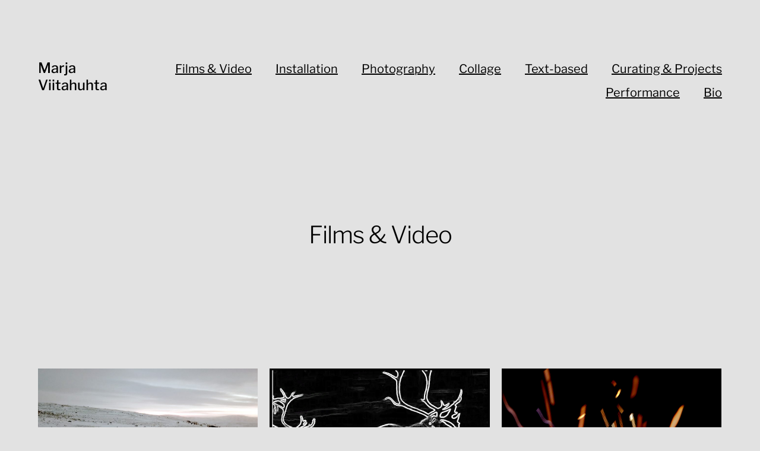

--- FILE ---
content_type: text/html; charset=UTF-8
request_url: https://marjaviitahuhta.com/category/works/films/
body_size: 7342
content:
<!DOCTYPE html><html class="no-js" lang="fi" prefix="og: http://ogp.me/ns# fb: http://ogp.me/ns/fb#"><head><meta http-equiv="content-type" content="text/html" charset="UTF-8" /><meta name="viewport" content="width=device-width, initial-scale=1.0, maximum-scale=1.0, user-scalable=no" ><link rel="profile" href="http://gmpg.org/xfn/11"><title>Films &amp; Video &#8211; Marja Viitahuhta</title><meta name='robots' content='max-image-preview:large' /><link rel="alternate" type="application/rss+xml" title="Marja Viitahuhta &raquo; syöte" href="https://marjaviitahuhta.com/feed/" /><link rel="alternate" type="application/rss+xml" title="Marja Viitahuhta &raquo; kommenttien syöte" href="https://marjaviitahuhta.com/comments/feed/" /><link rel="alternate" type="application/rss+xml" title="Marja Viitahuhta &raquo; Films &amp; Video kategorian RSS-syöte" href="https://marjaviitahuhta.com/category/films/feed/" /><style id='wp-img-auto-sizes-contain-inline-css' type='text/css'>img:is([sizes=auto i],[sizes^="auto," i]){contain-intrinsic-size:3000px 1500px}
/*# sourceURL=wp-img-auto-sizes-contain-inline-css */</style><link rel='stylesheet' id='wp-block-library-css' href='https://marjaviitahuhta.com/wordpress/wp-includes/css/dist/block-library/style.min.css?ver=6.9' type='text/css' media='all' /><style id='global-styles-inline-css' type='text/css'>:root{--wp--preset--aspect-ratio--square: 1;--wp--preset--aspect-ratio--4-3: 4/3;--wp--preset--aspect-ratio--3-4: 3/4;--wp--preset--aspect-ratio--3-2: 3/2;--wp--preset--aspect-ratio--2-3: 2/3;--wp--preset--aspect-ratio--16-9: 16/9;--wp--preset--aspect-ratio--9-16: 9/16;--wp--preset--color--black: #000;--wp--preset--color--cyan-bluish-gray: #abb8c3;--wp--preset--color--white: #fff;--wp--preset--color--pale-pink: #f78da7;--wp--preset--color--vivid-red: #cf2e2e;--wp--preset--color--luminous-vivid-orange: #ff6900;--wp--preset--color--luminous-vivid-amber: #fcb900;--wp--preset--color--light-green-cyan: #7bdcb5;--wp--preset--color--vivid-green-cyan: #00d084;--wp--preset--color--pale-cyan-blue: #8ed1fc;--wp--preset--color--vivid-cyan-blue: #0693e3;--wp--preset--color--vivid-purple: #9b51e0;--wp--preset--color--dark-gray: #333;--wp--preset--color--medium-gray: #555;--wp--preset--color--light-gray: #777;--wp--preset--gradient--vivid-cyan-blue-to-vivid-purple: linear-gradient(135deg,rgb(6,147,227) 0%,rgb(155,81,224) 100%);--wp--preset--gradient--light-green-cyan-to-vivid-green-cyan: linear-gradient(135deg,rgb(122,220,180) 0%,rgb(0,208,130) 100%);--wp--preset--gradient--luminous-vivid-amber-to-luminous-vivid-orange: linear-gradient(135deg,rgb(252,185,0) 0%,rgb(255,105,0) 100%);--wp--preset--gradient--luminous-vivid-orange-to-vivid-red: linear-gradient(135deg,rgb(255,105,0) 0%,rgb(207,46,46) 100%);--wp--preset--gradient--very-light-gray-to-cyan-bluish-gray: linear-gradient(135deg,rgb(238,238,238) 0%,rgb(169,184,195) 100%);--wp--preset--gradient--cool-to-warm-spectrum: linear-gradient(135deg,rgb(74,234,220) 0%,rgb(151,120,209) 20%,rgb(207,42,186) 40%,rgb(238,44,130) 60%,rgb(251,105,98) 80%,rgb(254,248,76) 100%);--wp--preset--gradient--blush-light-purple: linear-gradient(135deg,rgb(255,206,236) 0%,rgb(152,150,240) 100%);--wp--preset--gradient--blush-bordeaux: linear-gradient(135deg,rgb(254,205,165) 0%,rgb(254,45,45) 50%,rgb(107,0,62) 100%);--wp--preset--gradient--luminous-dusk: linear-gradient(135deg,rgb(255,203,112) 0%,rgb(199,81,192) 50%,rgb(65,88,208) 100%);--wp--preset--gradient--pale-ocean: linear-gradient(135deg,rgb(255,245,203) 0%,rgb(182,227,212) 50%,rgb(51,167,181) 100%);--wp--preset--gradient--electric-grass: linear-gradient(135deg,rgb(202,248,128) 0%,rgb(113,206,126) 100%);--wp--preset--gradient--midnight: linear-gradient(135deg,rgb(2,3,129) 0%,rgb(40,116,252) 100%);--wp--preset--font-size--small: 17px;--wp--preset--font-size--medium: 20px;--wp--preset--font-size--large: 24px;--wp--preset--font-size--x-large: 42px;--wp--preset--font-size--regular: 20px;--wp--preset--font-size--larger: 28px;--wp--preset--spacing--20: 0.44rem;--wp--preset--spacing--30: 0.67rem;--wp--preset--spacing--40: 1rem;--wp--preset--spacing--50: 1.5rem;--wp--preset--spacing--60: 2.25rem;--wp--preset--spacing--70: 3.38rem;--wp--preset--spacing--80: 5.06rem;--wp--preset--shadow--natural: 6px 6px 9px rgba(0, 0, 0, 0.2);--wp--preset--shadow--deep: 12px 12px 50px rgba(0, 0, 0, 0.4);--wp--preset--shadow--sharp: 6px 6px 0px rgba(0, 0, 0, 0.2);--wp--preset--shadow--outlined: 6px 6px 0px -3px rgb(255, 255, 255), 6px 6px rgb(0, 0, 0);--wp--preset--shadow--crisp: 6px 6px 0px rgb(0, 0, 0);}:where(.is-layout-flex){gap: 0.5em;}:where(.is-layout-grid){gap: 0.5em;}body .is-layout-flex{display: flex;}.is-layout-flex{flex-wrap: wrap;align-items: center;}.is-layout-flex > :is(*, div){margin: 0;}body .is-layout-grid{display: grid;}.is-layout-grid > :is(*, div){margin: 0;}:where(.wp-block-columns.is-layout-flex){gap: 2em;}:where(.wp-block-columns.is-layout-grid){gap: 2em;}:where(.wp-block-post-template.is-layout-flex){gap: 1.25em;}:where(.wp-block-post-template.is-layout-grid){gap: 1.25em;}.has-black-color{color: var(--wp--preset--color--black) !important;}.has-cyan-bluish-gray-color{color: var(--wp--preset--color--cyan-bluish-gray) !important;}.has-white-color{color: var(--wp--preset--color--white) !important;}.has-pale-pink-color{color: var(--wp--preset--color--pale-pink) !important;}.has-vivid-red-color{color: var(--wp--preset--color--vivid-red) !important;}.has-luminous-vivid-orange-color{color: var(--wp--preset--color--luminous-vivid-orange) !important;}.has-luminous-vivid-amber-color{color: var(--wp--preset--color--luminous-vivid-amber) !important;}.has-light-green-cyan-color{color: var(--wp--preset--color--light-green-cyan) !important;}.has-vivid-green-cyan-color{color: var(--wp--preset--color--vivid-green-cyan) !important;}.has-pale-cyan-blue-color{color: var(--wp--preset--color--pale-cyan-blue) !important;}.has-vivid-cyan-blue-color{color: var(--wp--preset--color--vivid-cyan-blue) !important;}.has-vivid-purple-color{color: var(--wp--preset--color--vivid-purple) !important;}.has-black-background-color{background-color: var(--wp--preset--color--black) !important;}.has-cyan-bluish-gray-background-color{background-color: var(--wp--preset--color--cyan-bluish-gray) !important;}.has-white-background-color{background-color: var(--wp--preset--color--white) !important;}.has-pale-pink-background-color{background-color: var(--wp--preset--color--pale-pink) !important;}.has-vivid-red-background-color{background-color: var(--wp--preset--color--vivid-red) !important;}.has-luminous-vivid-orange-background-color{background-color: var(--wp--preset--color--luminous-vivid-orange) !important;}.has-luminous-vivid-amber-background-color{background-color: var(--wp--preset--color--luminous-vivid-amber) !important;}.has-light-green-cyan-background-color{background-color: var(--wp--preset--color--light-green-cyan) !important;}.has-vivid-green-cyan-background-color{background-color: var(--wp--preset--color--vivid-green-cyan) !important;}.has-pale-cyan-blue-background-color{background-color: var(--wp--preset--color--pale-cyan-blue) !important;}.has-vivid-cyan-blue-background-color{background-color: var(--wp--preset--color--vivid-cyan-blue) !important;}.has-vivid-purple-background-color{background-color: var(--wp--preset--color--vivid-purple) !important;}.has-black-border-color{border-color: var(--wp--preset--color--black) !important;}.has-cyan-bluish-gray-border-color{border-color: var(--wp--preset--color--cyan-bluish-gray) !important;}.has-white-border-color{border-color: var(--wp--preset--color--white) !important;}.has-pale-pink-border-color{border-color: var(--wp--preset--color--pale-pink) !important;}.has-vivid-red-border-color{border-color: var(--wp--preset--color--vivid-red) !important;}.has-luminous-vivid-orange-border-color{border-color: var(--wp--preset--color--luminous-vivid-orange) !important;}.has-luminous-vivid-amber-border-color{border-color: var(--wp--preset--color--luminous-vivid-amber) !important;}.has-light-green-cyan-border-color{border-color: var(--wp--preset--color--light-green-cyan) !important;}.has-vivid-green-cyan-border-color{border-color: var(--wp--preset--color--vivid-green-cyan) !important;}.has-pale-cyan-blue-border-color{border-color: var(--wp--preset--color--pale-cyan-blue) !important;}.has-vivid-cyan-blue-border-color{border-color: var(--wp--preset--color--vivid-cyan-blue) !important;}.has-vivid-purple-border-color{border-color: var(--wp--preset--color--vivid-purple) !important;}.has-vivid-cyan-blue-to-vivid-purple-gradient-background{background: var(--wp--preset--gradient--vivid-cyan-blue-to-vivid-purple) !important;}.has-light-green-cyan-to-vivid-green-cyan-gradient-background{background: var(--wp--preset--gradient--light-green-cyan-to-vivid-green-cyan) !important;}.has-luminous-vivid-amber-to-luminous-vivid-orange-gradient-background{background: var(--wp--preset--gradient--luminous-vivid-amber-to-luminous-vivid-orange) !important;}.has-luminous-vivid-orange-to-vivid-red-gradient-background{background: var(--wp--preset--gradient--luminous-vivid-orange-to-vivid-red) !important;}.has-very-light-gray-to-cyan-bluish-gray-gradient-background{background: var(--wp--preset--gradient--very-light-gray-to-cyan-bluish-gray) !important;}.has-cool-to-warm-spectrum-gradient-background{background: var(--wp--preset--gradient--cool-to-warm-spectrum) !important;}.has-blush-light-purple-gradient-background{background: var(--wp--preset--gradient--blush-light-purple) !important;}.has-blush-bordeaux-gradient-background{background: var(--wp--preset--gradient--blush-bordeaux) !important;}.has-luminous-dusk-gradient-background{background: var(--wp--preset--gradient--luminous-dusk) !important;}.has-pale-ocean-gradient-background{background: var(--wp--preset--gradient--pale-ocean) !important;}.has-electric-grass-gradient-background{background: var(--wp--preset--gradient--electric-grass) !important;}.has-midnight-gradient-background{background: var(--wp--preset--gradient--midnight) !important;}.has-small-font-size{font-size: var(--wp--preset--font-size--small) !important;}.has-medium-font-size{font-size: var(--wp--preset--font-size--medium) !important;}.has-large-font-size{font-size: var(--wp--preset--font-size--large) !important;}.has-x-large-font-size{font-size: var(--wp--preset--font-size--x-large) !important;}
/*# sourceURL=global-styles-inline-css */</style><style id='classic-theme-styles-inline-css' type='text/css'>/*! This file is auto-generated */
.wp-block-button__link{color:#fff;background-color:#32373c;border-radius:9999px;box-shadow:none;text-decoration:none;padding:calc(.667em + 2px) calc(1.333em + 2px);font-size:1.125em}.wp-block-file__button{background:#32373c;color:#fff;text-decoration:none}
/*# sourceURL=/wp-includes/css/classic-themes.min.css */</style><link rel='stylesheet' id='eeb-css-frontend-css' href='https://marjaviitahuhta.com/wordpress/wp-content/cache/autoptimize/css/autoptimize_single_54d4eedc552c499c4a8d6b89c23d3df1.css?ver=54d4eedc552c499c4a8d6b89c23d3df1' type='text/css' media='all' /><link rel='stylesheet' id='simplelightbox-css-css' href='https://marjaviitahuhta.com/wordpress/wp-content/plugins/simplelightbox/dist/simple-lightbox.min.css?ver=6.9' type='text/css' media='all' /><link rel='stylesheet' id='hamilton-fonts-css' href='https://marjaviitahuhta.com/wordpress/wp-content/cache/autoptimize/css/autoptimize_single_6bacf027530356b37faf9cf6e7d40338.css?ver=6.9' type='text/css' media='all' /><link rel='stylesheet' id='hamilton-style-css' href='https://marjaviitahuhta.com/wordpress/wp-content/cache/autoptimize/css/autoptimize_single_562ed087682db8df0692b18936aaeca7.css?ver=2.1.2' type='text/css' media='all' /> <script type="text/javascript" src="https://marjaviitahuhta.com/wordpress/wp-includes/js/jquery/jquery.min.js?ver=3.7.1" id="jquery-core-js"></script> <script defer type="text/javascript" src="https://marjaviitahuhta.com/wordpress/wp-includes/js/jquery/jquery-migrate.min.js?ver=3.4.1" id="jquery-migrate-js"></script> <script defer type="text/javascript" src="https://marjaviitahuhta.com/wordpress/wp-content/cache/autoptimize/js/autoptimize_single_2c542c9989f589cd5318f5cef6a9ecd7.js?ver=2c542c9989f589cd5318f5cef6a9ecd7" id="eeb-js-frontend-js"></script> <link rel="https://api.w.org/" href="https://marjaviitahuhta.com/wp-json/" /><link rel="alternate" title="JSON" type="application/json" href="https://marjaviitahuhta.com/wp-json/wp/v2/categories/8" /><link rel="EditURI" type="application/rsd+xml" title="RSD" href="https://marjaviitahuhta.com/wordpress/xmlrpc.php?rsd" /><meta name="generator" content="WordPress 6.9" /><style>.sl-overlay{background:#ffffff;opacity: 0.7;z-index: 1035;}
.sl-wrapper .sl-navigation button,.sl-wrapper .sl-close,.sl-wrapper .sl-counter{color:#000000;z-index: 10060;}
.sl-wrapper .sl-image{z-index:10000;}
.sl-spinner{border-color:#333333;z-index:1007;}
.sl-wrapper{z-index:1040;}
.sl-wrapper .sl-image .sl-caption{background:rgba(0,0,0,0.8);color:#ffffff;}</style> <script defer src="[data-uri]"></script> <style type="text/css" id="custom-background-css">body.custom-background { background-color: #e2e2e2; }</style><link rel="icon" href="https://marjaviitahuhta.com/wordpress/wp-content/uploads/2022/05/cropped-everything-press-still-02-32x32.jpg" sizes="32x32" /><link rel="icon" href="https://marjaviitahuhta.com/wordpress/wp-content/uploads/2022/05/cropped-everything-press-still-02-192x192.jpg" sizes="192x192" /><link rel="apple-touch-icon" href="https://marjaviitahuhta.com/wordpress/wp-content/uploads/2022/05/cropped-everything-press-still-02-180x180.jpg" /><meta name="msapplication-TileImage" content="https://marjaviitahuhta.com/wordpress/wp-content/uploads/2022/05/cropped-everything-press-still-02-270x270.jpg" /><style type="text/css" id="wp-custom-css">.site-footer > .theme-by { display: none; }</style><meta property="og:locale" content="fi_FI"/><meta property="og:site_name" content="Marja Viitahuhta"/><meta property="og:title" content="Films &amp; Video"/><meta property="og:url" content="https://marjaviitahuhta.com/category/films/"/><meta property="og:type" content="article"/><meta property="og:description" content="Films &amp; Video"/><meta itemprop="name" content="Films &amp; Video"/><meta itemprop="headline" content="Films &amp; Video"/><meta itemprop="description" content="Films &amp; Video"/><meta name="twitter:title" content="Films &amp; Video"/><meta name="twitter:url" content="https://marjaviitahuhta.com/category/films/"/><meta name="twitter:description" content="Films &amp; Video"/><meta name="twitter:card" content="summary_large_image"/></head><body class="archive category category-films category-8 custom-background wp-theme-hamilton show-alt-nav three-columns-grid"> <a class="skip-link button" href="#site-content">Skip to the content</a><header class="section-inner site-header"><div class="site-title"> <a href="https://marjaviitahuhta.com" class="site-name">Marja Viitahuhta</a></div> <button class="nav-toggle"> <span class="screen-reader-text">Toggle menu</span><div class="bars"><div class="bar"></div><div class="bar"></div><div class="bar"></div></div> </button><div class="alt-nav-wrapper"><ul class="alt-nav"><li id="menu-item-1863" class="menu-item menu-item-type-taxonomy menu-item-object-category current-menu-item menu-item-1863"><a href="https://marjaviitahuhta.com/category/films/" aria-current="page">Films &amp; Video</a></li><li id="menu-item-30" class="menu-item menu-item-type-taxonomy menu-item-object-category menu-item-30"><a href="https://marjaviitahuhta.com/category/installation/">Installation</a></li><li id="menu-item-1867" class="menu-item menu-item-type-taxonomy menu-item-object-category menu-item-1867"><a href="https://marjaviitahuhta.com/category/photography/">Photography</a></li><li id="menu-item-1864" class="menu-item menu-item-type-taxonomy menu-item-object-category menu-item-1864"><a href="https://marjaviitahuhta.com/category/collage/">Collage</a></li><li id="menu-item-1865" class="menu-item menu-item-type-taxonomy menu-item-object-category menu-item-1865"><a href="https://marjaviitahuhta.com/category/texts/">Text-based</a></li><li id="menu-item-1866" class="menu-item menu-item-type-taxonomy menu-item-object-category menu-item-1866"><a href="https://marjaviitahuhta.com/category/curating-projects/">Curating &amp; Projects</a></li><li id="menu-item-31" class="menu-item menu-item-type-taxonomy menu-item-object-category menu-item-31"><a href="https://marjaviitahuhta.com/category/performance/">Performance</a></li><li id="menu-item-27" class="menu-item menu-item-type-post_type menu-item-object-page menu-item-27"><a href="https://marjaviitahuhta.com/bio/">Bio</a></li></ul></div></header><nav class="site-nav" style="background-color: #e2e2e2;"><div class="section-inner menus group"><ul id="menu-menu-2" class="menu"><li class="menu-item menu-item-type-taxonomy menu-item-object-category current-menu-item menu-item-1863"><a href="https://marjaviitahuhta.com/category/films/" aria-current="page">Films &amp; Video</a></li><li class="menu-item menu-item-type-taxonomy menu-item-object-category menu-item-30"><a href="https://marjaviitahuhta.com/category/installation/">Installation</a></li><li class="menu-item menu-item-type-taxonomy menu-item-object-category menu-item-1867"><a href="https://marjaviitahuhta.com/category/photography/">Photography</a></li><li class="menu-item menu-item-type-taxonomy menu-item-object-category menu-item-1864"><a href="https://marjaviitahuhta.com/category/collage/">Collage</a></li><li class="menu-item menu-item-type-taxonomy menu-item-object-category menu-item-1865"><a href="https://marjaviitahuhta.com/category/texts/">Text-based</a></li><li class="menu-item menu-item-type-taxonomy menu-item-object-category menu-item-1866"><a href="https://marjaviitahuhta.com/category/curating-projects/">Curating &amp; Projects</a></li><li class="menu-item menu-item-type-taxonomy menu-item-object-category menu-item-31"><a href="https://marjaviitahuhta.com/category/performance/">Performance</a></li><li class="menu-item menu-item-type-post_type menu-item-object-page menu-item-27"><a href="https://marjaviitahuhta.com/bio/">Bio</a></li></ul></div><footer style="background-color: #e2e2e2;"><div class="section-inner group"><p>&copy; 2026 <a href="https://marjaviitahuhta.com" class="site-name">Marja Viitahuhta</a></p><p class="theme-by">Theme by <a href="https://www.andersnoren.se">Anders Nor&eacute;n</a></p></div></footer></nav><main id="site-content"><div class="section-inner"><header class="page-header fade-block"><div><h1 class="title">Films &amp; Video</h1></div></header><div class="posts" id="posts"> <a class="post-preview tracker fallback-image post-2422 post type-post status-publish format-standard has-post-thumbnail hentry category-films category-yleinen has-thumbnail" id="post-2422" href="https://marjaviitahuhta.com/jearrat-mattarahkus/"><div class="preview-image" style="background-image: url( https://marjaviitahuhta.com/wordpress/wp-content/uploads/2024/01/jearrat-mattarahkus-still-04-1200x675.jpg );"> <img width="1200" height="675" src="https://marjaviitahuhta.com/wordpress/wp-content/uploads/2024/01/jearrat-mattarahkus-still-04-1200x675.jpg" class="attachment-hamilton_preview-image size-hamilton_preview-image wp-post-image" alt="" decoding="async" fetchpriority="high" srcset="https://marjaviitahuhta.com/wordpress/wp-content/uploads/2024/01/jearrat-mattarahkus-still-04-1200x675.jpg 1200w, https://marjaviitahuhta.com/wordpress/wp-content/uploads/2024/01/jearrat-mattarahkus-still-04-700x394.jpg 700w, https://marjaviitahuhta.com/wordpress/wp-content/uploads/2024/01/jearrat-mattarahkus-still-04-1305x734.jpg 1305w, https://marjaviitahuhta.com/wordpress/wp-content/uploads/2024/01/jearrat-mattarahkus-still-04-768x432.jpg 768w, https://marjaviitahuhta.com/wordpress/wp-content/uploads/2024/01/jearrat-mattarahkus-still-04-1536x864.jpg 1536w, https://marjaviitahuhta.com/wordpress/wp-content/uploads/2024/01/jearrat-mattarahkus-still-04-1860x1046.jpg 1860w, https://marjaviitahuhta.com/wordpress/wp-content/uploads/2024/01/jearrat-mattarahkus-still-04.jpg 1920w" sizes="(max-width: 1200px) 100vw, 1200px" /></div><header class="preview-header"><h2 class="title">Jearrat máttaráhkus</h2></header> </a> <a class="post-preview tracker fallback-image post-2410 post type-post status-publish format-standard has-post-thumbnail hentry category-films category-yleinen has-thumbnail" id="post-2410" href="https://marjaviitahuhta.com/dolos-niegut/"><div class="preview-image" style="background-image: url( https://marjaviitahuhta.com/wordpress/wp-content/uploads/2023/12/dolos-niegut-still-030.jpg );"> <img width="1200" height="675" src="https://marjaviitahuhta.com/wordpress/wp-content/uploads/2023/12/dolos-niegut-still-030.jpg" class="attachment-hamilton_preview-image size-hamilton_preview-image wp-post-image" alt="" decoding="async" srcset="https://marjaviitahuhta.com/wordpress/wp-content/uploads/2023/12/dolos-niegut-still-030.jpg 1920w, https://marjaviitahuhta.com/wordpress/wp-content/uploads/2023/12/dolos-niegut-still-030-700x394.jpg 700w, https://marjaviitahuhta.com/wordpress/wp-content/uploads/2023/12/dolos-niegut-still-030-1305x734.jpg 1305w, https://marjaviitahuhta.com/wordpress/wp-content/uploads/2023/12/dolos-niegut-still-030-768x432.jpg 768w, https://marjaviitahuhta.com/wordpress/wp-content/uploads/2023/12/dolos-niegut-still-030-1536x864.jpg 1536w" sizes="(max-width: 1200px) 100vw, 1200px" /></div><header class="preview-header"><h2 class="title">Dološ niegut</h2></header> </a> <a class="post-preview tracker fallback-image post-2403 post type-post status-publish format-standard has-post-thumbnail hentry category-animation category-films category-yleinen has-thumbnail" id="post-2403" href="https://marjaviitahuhta.com/dolat/"><div class="preview-image" style="background-image: url( https://marjaviitahuhta.com/wordpress/wp-content/uploads/2023/12/dolat-still-02.jpg );"> <img width="1200" height="675" src="https://marjaviitahuhta.com/wordpress/wp-content/uploads/2023/12/dolat-still-02.jpg" class="attachment-hamilton_preview-image size-hamilton_preview-image wp-post-image" alt="" decoding="async" srcset="https://marjaviitahuhta.com/wordpress/wp-content/uploads/2023/12/dolat-still-02.jpg 1920w, https://marjaviitahuhta.com/wordpress/wp-content/uploads/2023/12/dolat-still-02-700x394.jpg 700w, https://marjaviitahuhta.com/wordpress/wp-content/uploads/2023/12/dolat-still-02-1305x734.jpg 1305w, https://marjaviitahuhta.com/wordpress/wp-content/uploads/2023/12/dolat-still-02-768x432.jpg 768w, https://marjaviitahuhta.com/wordpress/wp-content/uploads/2023/12/dolat-still-02-1536x864.jpg 1536w" sizes="(max-width: 1200px) 100vw, 1200px" /></div><header class="preview-header"><h2 class="title">Dolat</h2></header> </a> <a class="post-preview tracker post-2345 post type-post status-publish format-standard has-post-thumbnail hentry category-films category-installation category-yleinen has-thumbnail" id="post-2345" href="https://marjaviitahuhta.com/mannu/"><div class="preview-image" style="background-image: url( https://marjaviitahuhta.com/wordpress/wp-content/uploads/2023/12/mannu-still-square03.jpg );"> <img width="1071" height="1003" src="https://marjaviitahuhta.com/wordpress/wp-content/uploads/2023/12/mannu-still-square03.jpg" class="attachment-hamilton_preview-image size-hamilton_preview-image wp-post-image" alt="" decoding="async" loading="lazy" srcset="https://marjaviitahuhta.com/wordpress/wp-content/uploads/2023/12/mannu-still-square03.jpg 1071w, https://marjaviitahuhta.com/wordpress/wp-content/uploads/2023/12/mannu-still-square03-700x656.jpg 700w, https://marjaviitahuhta.com/wordpress/wp-content/uploads/2023/12/mannu-still-square03-768x719.jpg 768w" sizes="auto, (max-width: 1071px) 100vw, 1071px" /></div><header class="preview-header"><h2 class="title">Mánnu</h2></header> </a> <a class="post-preview tracker fallback-image post-2277 post type-post status-publish format-standard has-post-thumbnail hentry category-films category-yleinen has-thumbnail" id="post-2277" href="https://marjaviitahuhta.com/nieguid-duovdagat/"><div class="preview-image" style="background-image: url( https://marjaviitahuhta.com/wordpress/wp-content/uploads/2023/12/nd-musiikkivideo-still-01.jpg );"> <img width="1200" height="675" src="https://marjaviitahuhta.com/wordpress/wp-content/uploads/2023/12/nd-musiikkivideo-still-01.jpg" class="attachment-hamilton_preview-image size-hamilton_preview-image wp-post-image" alt="" decoding="async" loading="lazy" srcset="https://marjaviitahuhta.com/wordpress/wp-content/uploads/2023/12/nd-musiikkivideo-still-01.jpg 1920w, https://marjaviitahuhta.com/wordpress/wp-content/uploads/2023/12/nd-musiikkivideo-still-01-700x394.jpg 700w, https://marjaviitahuhta.com/wordpress/wp-content/uploads/2023/12/nd-musiikkivideo-still-01-1305x734.jpg 1305w, https://marjaviitahuhta.com/wordpress/wp-content/uploads/2023/12/nd-musiikkivideo-still-01-768x432.jpg 768w, https://marjaviitahuhta.com/wordpress/wp-content/uploads/2023/12/nd-musiikkivideo-still-01-1536x864.jpg 1536w" sizes="auto, (max-width: 1200px) 100vw, 1200px" /></div><header class="preview-header"><h2 class="title">Nieguid duovdagat</h2></header> </a> <a class="post-preview tracker fallback-image post-2261 post type-post status-publish format-standard has-post-thumbnail hentry category-films category-yleinen has-thumbnail" id="post-2261" href="https://marjaviitahuhta.com/lamara-bennidal-shamra/"><div class="preview-image" style="background-image: url( https://marjaviitahuhta.com/wordpress/wp-content/uploads/2023/12/IMG_8156-scaled.jpg );"> <img width="1200" height="800" src="https://marjaviitahuhta.com/wordpress/wp-content/uploads/2023/12/IMG_8156-scaled.jpg" class="attachment-hamilton_preview-image size-hamilton_preview-image wp-post-image" alt="" decoding="async" loading="lazy" srcset="https://marjaviitahuhta.com/wordpress/wp-content/uploads/2023/12/IMG_8156-scaled.jpg 2560w, https://marjaviitahuhta.com/wordpress/wp-content/uploads/2023/12/IMG_8156-700x467.jpg 700w, https://marjaviitahuhta.com/wordpress/wp-content/uploads/2023/12/IMG_8156-1305x870.jpg 1305w, https://marjaviitahuhta.com/wordpress/wp-content/uploads/2023/12/IMG_8156-768x512.jpg 768w, https://marjaviitahuhta.com/wordpress/wp-content/uploads/2023/12/IMG_8156-1536x1024.jpg 1536w, https://marjaviitahuhta.com/wordpress/wp-content/uploads/2023/12/IMG_8156-2048x1365.jpg 2048w" sizes="auto, (max-width: 1200px) 100vw, 1200px" /></div><header class="preview-header"><h2 class="title">Lamara bennidal shamra</h2></header> </a> <a class="post-preview tracker fallback-image post-1876 post type-post status-publish format-standard has-post-thumbnail hentry category-collage category-films category-installation has-thumbnail" id="post-1876" href="https://marjaviitahuhta.com/blossom/"><div class="preview-image" style="background-image: url( https://marjaviitahuhta.com/wordpress/wp-content/uploads/2022/05/blossompress01-1.jpg );"> <img width="1200" height="675" src="https://marjaviitahuhta.com/wordpress/wp-content/uploads/2022/05/blossompress01-1.jpg" class="attachment-hamilton_preview-image size-hamilton_preview-image wp-post-image" alt="" decoding="async" loading="lazy" srcset="https://marjaviitahuhta.com/wordpress/wp-content/uploads/2022/05/blossompress01-1.jpg 1920w, https://marjaviitahuhta.com/wordpress/wp-content/uploads/2022/05/blossompress01-1-700x394.jpg 700w, https://marjaviitahuhta.com/wordpress/wp-content/uploads/2022/05/blossompress01-1-1305x734.jpg 1305w, https://marjaviitahuhta.com/wordpress/wp-content/uploads/2022/05/blossompress01-1-768x432.jpg 768w, https://marjaviitahuhta.com/wordpress/wp-content/uploads/2022/05/blossompress01-1-1536x864.jpg 1536w" sizes="auto, (max-width: 1200px) 100vw, 1200px" /></div><header class="preview-header"><h2 class="title">Blossom</h2></header> </a> <a class="post-preview tracker post-1473 post type-post status-publish format-standard has-post-thumbnail hentry category-collage category-films category-installation category-yleinen has-thumbnail" id="post-1473" href="https://marjaviitahuhta.com/everything-is-temporary/"><div class="preview-image" style="background-image: url( https://marjaviitahuhta.com/wordpress/wp-content/uploads/2022/05/cropped-everything-press-still-02.jpg );"> <img width="512" height="512" src="https://marjaviitahuhta.com/wordpress/wp-content/uploads/2022/05/cropped-everything-press-still-02.jpg" class="attachment-hamilton_preview-image size-hamilton_preview-image wp-post-image" alt="" decoding="async" loading="lazy" srcset="https://marjaviitahuhta.com/wordpress/wp-content/uploads/2022/05/cropped-everything-press-still-02.jpg 512w, https://marjaviitahuhta.com/wordpress/wp-content/uploads/2022/05/cropped-everything-press-still-02-150x150.jpg 150w, https://marjaviitahuhta.com/wordpress/wp-content/uploads/2022/05/cropped-everything-press-still-02-270x270.jpg 270w, https://marjaviitahuhta.com/wordpress/wp-content/uploads/2022/05/cropped-everything-press-still-02-192x192.jpg 192w, https://marjaviitahuhta.com/wordpress/wp-content/uploads/2022/05/cropped-everything-press-still-02-180x180.jpg 180w, https://marjaviitahuhta.com/wordpress/wp-content/uploads/2022/05/cropped-everything-press-still-02-32x32.jpg 32w" sizes="auto, (max-width: 512px) 100vw, 512px" /></div><header class="preview-header"><h2 class="title">Everything is temporary</h2></header> </a> <a class="post-preview tracker fallback-image post-1412 post type-post status-publish format-standard has-post-thumbnail hentry category-films has-thumbnail" id="post-1412" href="https://marjaviitahuhta.com/the-inland-sea/"><div class="preview-image" style="background-image: url( https://marjaviitahuhta.com/wordpress/wp-content/uploads/sisameri-still-02.jpg );"> <img width="752" height="442" src="https://marjaviitahuhta.com/wordpress/wp-content/uploads/sisameri-still-02.jpg" class="attachment-hamilton_preview-image size-hamilton_preview-image wp-post-image" alt="" decoding="async" loading="lazy" srcset="https://marjaviitahuhta.com/wordpress/wp-content/uploads/sisameri-still-02.jpg 752w, https://marjaviitahuhta.com/wordpress/wp-content/uploads/sisameri-still-02-700x411.jpg 700w, https://marjaviitahuhta.com/wordpress/wp-content/uploads/sisameri-still-02-600x353.jpg 600w" sizes="auto, (max-width: 752px) 100vw, 752px" /></div><header class="preview-header"><h2 class="title">The Inland Sea</h2></header> </a> <a class="post-preview tracker fallback-image post-1408 post type-post status-publish format-standard has-post-thumbnail hentry category-films has-thumbnail" id="post-1408" href="https://marjaviitahuhta.com/bremers-nightmare/"><div class="preview-image" style="background-image: url( https://marjaviitahuhta.com/wordpress/wp-content/uploads/bremers-nighmare-still.jpg );"> <img width="752" height="442" src="https://marjaviitahuhta.com/wordpress/wp-content/uploads/bremers-nighmare-still.jpg" class="attachment-hamilton_preview-image size-hamilton_preview-image wp-post-image" alt="" decoding="async" loading="lazy" srcset="https://marjaviitahuhta.com/wordpress/wp-content/uploads/bremers-nighmare-still.jpg 752w, https://marjaviitahuhta.com/wordpress/wp-content/uploads/bremers-nighmare-still-700x411.jpg 700w, https://marjaviitahuhta.com/wordpress/wp-content/uploads/bremers-nighmare-still-600x353.jpg 600w" sizes="auto, (max-width: 752px) 100vw, 752px" /></div><header class="preview-header"><h2 class="title">Bremer&#8217;s nightmare</h2></header> </a> <a class="post-preview tracker fallback-image post-1393 post type-post status-publish format-standard has-post-thumbnail hentry category-films has-thumbnail" id="post-1393" href="https://marjaviitahuhta.com/predictions/"><div class="preview-image" style="background-image: url( https://marjaviitahuhta.com/wordpress/wp-content/uploads/ennustuksia-still-sebastian.jpg );"> <img width="960" height="720" src="https://marjaviitahuhta.com/wordpress/wp-content/uploads/ennustuksia-still-sebastian.jpg" class="attachment-hamilton_preview-image size-hamilton_preview-image wp-post-image" alt="Alt Text" decoding="async" loading="lazy" srcset="https://marjaviitahuhta.com/wordpress/wp-content/uploads/ennustuksia-still-sebastian.jpg 960w, https://marjaviitahuhta.com/wordpress/wp-content/uploads/ennustuksia-still-sebastian-700x525.jpg 700w, https://marjaviitahuhta.com/wordpress/wp-content/uploads/ennustuksia-still-sebastian-768x576.jpg 768w, https://marjaviitahuhta.com/wordpress/wp-content/uploads/ennustuksia-still-sebastian-600x450.jpg 600w" sizes="auto, (max-width: 960px) 100vw, 960px" /></div><header class="preview-header"><h2 class="title">Predictions</h2></header> </a> <a class="post-preview tracker post-1370 post type-post status-publish format-standard has-post-thumbnail hentry category-films category-installation category-performance has-thumbnail" id="post-1370" href="https://marjaviitahuhta.com/hyrra/"><div class="preview-image" style="background-image: url( https://marjaviitahuhta.com/wordpress/wp-content/uploads/hyrra_still01.jpg );"> <img width="800" height="640" src="https://marjaviitahuhta.com/wordpress/wp-content/uploads/hyrra_still01.jpg" class="attachment-hamilton_preview-image size-hamilton_preview-image wp-post-image" alt="" decoding="async" loading="lazy" srcset="https://marjaviitahuhta.com/wordpress/wp-content/uploads/hyrra_still01.jpg 800w, https://marjaviitahuhta.com/wordpress/wp-content/uploads/hyrra_still01-700x560.jpg 700w, https://marjaviitahuhta.com/wordpress/wp-content/uploads/hyrra_still01-768x614.jpg 768w, https://marjaviitahuhta.com/wordpress/wp-content/uploads/hyrra_still01-600x480.jpg 600w" sizes="auto, (max-width: 800px) 100vw, 800px" /></div><header class="preview-header"><h2 class="title">Hyrrä</h2></header> </a> <a class="post-preview tracker fallback-image post-68 post type-post status-publish format-standard has-post-thumbnail hentry category-films has-thumbnail" id="post-68" href="https://marjaviitahuhta.com/kuoleman-puutarha-garden-of-death/"><div class="preview-image" style="background-image: url( https://marjaviitahuhta.com/wordpress/wp-content/uploads/2016/04/dunja-lintusein-02.jpg );"> <img width="1200" height="675" src="https://marjaviitahuhta.com/wordpress/wp-content/uploads/2016/04/dunja-lintusein-02.jpg" class="attachment-hamilton_preview-image size-hamilton_preview-image wp-post-image" alt="" decoding="async" loading="lazy" srcset="https://marjaviitahuhta.com/wordpress/wp-content/uploads/2016/04/dunja-lintusein-02.jpg 1920w, https://marjaviitahuhta.com/wordpress/wp-content/uploads/2016/04/dunja-lintusein-02-700x394.jpg 700w, https://marjaviitahuhta.com/wordpress/wp-content/uploads/2016/04/dunja-lintusein-02-1305x734.jpg 1305w, https://marjaviitahuhta.com/wordpress/wp-content/uploads/2016/04/dunja-lintusein-02-768x432.jpg 768w, https://marjaviitahuhta.com/wordpress/wp-content/uploads/2016/04/dunja-lintusein-02-1536x864.jpg 1536w, https://marjaviitahuhta.com/wordpress/wp-content/uploads/2016/04/dunja-lintusein-02-300x169.jpg 300w, https://marjaviitahuhta.com/wordpress/wp-content/uploads/2016/04/dunja-lintusein-02-1024x576.jpg 1024w" sizes="auto, (max-width: 1200px) 100vw, 1200px" /></div><header class="preview-header"><h2 class="title">Garden of Death</h2></header> </a> <a class="post-preview tracker fallback-image post-362 post type-post status-publish format-standard has-post-thumbnail hentry category-films category-installation category-texts has-thumbnail" id="post-362" href="https://marjaviitahuhta.com/first-there-is-nothing/"><div class="preview-image" style="background-image: url( https://marjaviitahuhta.com/wordpress/wp-content/uploads/2013/10/Nayttokuva-2023-3-21-kello-23.04.24.png );"> <img width="1028" height="577" src="https://marjaviitahuhta.com/wordpress/wp-content/uploads/2013/10/Nayttokuva-2023-3-21-kello-23.04.24.png" class="attachment-hamilton_preview-image size-hamilton_preview-image wp-post-image" alt="" decoding="async" loading="lazy" srcset="https://marjaviitahuhta.com/wordpress/wp-content/uploads/2013/10/Nayttokuva-2023-3-21-kello-23.04.24.png 1028w, https://marjaviitahuhta.com/wordpress/wp-content/uploads/2013/10/Nayttokuva-2023-3-21-kello-23.04.24-700x393.png 700w, https://marjaviitahuhta.com/wordpress/wp-content/uploads/2013/10/Nayttokuva-2023-3-21-kello-23.04.24-768x431.png 768w" sizes="auto, (max-width: 1028px) 100vw, 1028px" /></div><header class="preview-header"><h2 class="title">First there is nothing</h2></header> </a> <a class="post-preview tracker fallback-image post-338 post type-post status-publish format-standard has-post-thumbnail hentry category-films category-texts has-thumbnail" id="post-338" href="https://marjaviitahuhta.com/i-dont-remember-this/"><div class="preview-image" style="background-image: url( https://marjaviitahuhta.com/wordpress/wp-content/uploads/2012/09/i-dont-remember-this-press-still-03.jpg );"> <img width="1200" height="675" src="https://marjaviitahuhta.com/wordpress/wp-content/uploads/2012/09/i-dont-remember-this-press-still-03.jpg" class="attachment-hamilton_preview-image size-hamilton_preview-image wp-post-image" alt="" decoding="async" loading="lazy" srcset="https://marjaviitahuhta.com/wordpress/wp-content/uploads/2012/09/i-dont-remember-this-press-still-03.jpg 1280w, https://marjaviitahuhta.com/wordpress/wp-content/uploads/2012/09/i-dont-remember-this-press-still-03-700x394.jpg 700w, https://marjaviitahuhta.com/wordpress/wp-content/uploads/2012/09/i-dont-remember-this-press-still-03-768x432.jpg 768w" sizes="auto, (max-width: 1200px) 100vw, 1200px" /></div><header class="preview-header"><h2 class="title">I don&#8217;t remember this</h2></header> </a> <a class="post-preview tracker post-453 post type-post status-publish format-standard has-post-thumbnail hentry category-films category-installation category-texts has-thumbnail" id="post-453" href="https://marjaviitahuhta.com/stoneforest-letter-to-my-father/"><div class="preview-image" style="background-image: url( https://marjaviitahuhta.com/wordpress/wp-content/uploads/stoneforest-01-for-web.jpg );"> <img width="696" height="565" src="https://marjaviitahuhta.com/wordpress/wp-content/uploads/stoneforest-01-for-web.jpg" class="attachment-hamilton_preview-image size-hamilton_preview-image wp-post-image" alt="" decoding="async" loading="lazy" srcset="https://marjaviitahuhta.com/wordpress/wp-content/uploads/stoneforest-01-for-web.jpg 696w, https://marjaviitahuhta.com/wordpress/wp-content/uploads/stoneforest-01-for-web-600x487.jpg 600w" sizes="auto, (max-width: 696px) 100vw, 696px" /></div><header class="preview-header"><h2 class="title">Stoneforest / Letter to my father</h2></header> </a> <a class="post-preview tracker fallback-image post-315 post type-post status-publish format-standard has-post-thumbnail hentry category-films has-thumbnail" id="post-315" href="https://marjaviitahuhta.com/rondo/"><div class="preview-image" style="background-image: url( https://marjaviitahuhta.com/wordpress/wp-content/uploads/rondo-still.jpg );"> <img width="752" height="442" src="https://marjaviitahuhta.com/wordpress/wp-content/uploads/rondo-still.jpg" class="attachment-hamilton_preview-image size-hamilton_preview-image wp-post-image" alt="" decoding="async" loading="lazy" srcset="https://marjaviitahuhta.com/wordpress/wp-content/uploads/rondo-still.jpg 752w, https://marjaviitahuhta.com/wordpress/wp-content/uploads/rondo-still-700x411.jpg 700w, https://marjaviitahuhta.com/wordpress/wp-content/uploads/rondo-still-600x353.jpg 600w" sizes="auto, (max-width: 752px) 100vw, 752px" /></div><header class="preview-header"><h2 class="title">Rondo</h2></header> </a> <a class="post-preview tracker fallback-image post-55 post type-post status-publish format-standard has-post-thumbnail hentry category-films category-yleinen has-thumbnail" id="post-55" href="https://marjaviitahuhta.com/99-years-of-my-life/"><div class="preview-image" style="background-image: url( https://marjaviitahuhta.com/wordpress/wp-content/uploads/2003/05/Nayttokuva-2024-1-16-kello-15.11.59-1200x678.png );"> <img width="1200" height="678" src="https://marjaviitahuhta.com/wordpress/wp-content/uploads/2003/05/Nayttokuva-2024-1-16-kello-15.11.59-1200x678.png" class="attachment-hamilton_preview-image size-hamilton_preview-image wp-post-image" alt="" decoding="async" loading="lazy" srcset="https://marjaviitahuhta.com/wordpress/wp-content/uploads/2003/05/Nayttokuva-2024-1-16-kello-15.11.59-1200x678.png 1200w, https://marjaviitahuhta.com/wordpress/wp-content/uploads/2003/05/Nayttokuva-2024-1-16-kello-15.11.59-700x396.png 700w, https://marjaviitahuhta.com/wordpress/wp-content/uploads/2003/05/Nayttokuva-2024-1-16-kello-15.11.59-1305x737.png 1305w, https://marjaviitahuhta.com/wordpress/wp-content/uploads/2003/05/Nayttokuva-2024-1-16-kello-15.11.59-768x434.png 768w, https://marjaviitahuhta.com/wordpress/wp-content/uploads/2003/05/Nayttokuva-2024-1-16-kello-15.11.59-1536x868.png 1536w, https://marjaviitahuhta.com/wordpress/wp-content/uploads/2003/05/Nayttokuva-2024-1-16-kello-15.11.59-2048x1157.png 2048w, https://marjaviitahuhta.com/wordpress/wp-content/uploads/2003/05/Nayttokuva-2024-1-16-kello-15.11.59-1860x1051.png 1860w" sizes="auto, (max-width: 1200px) 100vw, 1200px" /></div><header class="preview-header"><h2 class="title">99 Years of My Life</h2></header> </a></div></div></main><footer class="site-footer section-inner"><p>&copy; 2026 <a href="https://marjaviitahuhta.com" class="site-name">Marja Viitahuhta</a></p><p class="theme-by">Theme by <a href="https://andersnoren.se">Anders Nor&eacute;n</a></p></footer> <script type="speculationrules">{"prefetch":[{"source":"document","where":{"and":[{"href_matches":"/*"},{"not":{"href_matches":["/wordpress/wp-*.php","/wordpress/wp-admin/*","/wordpress/wp-content/uploads/*","/wordpress/wp-content/*","/wordpress/wp-content/plugins/*","/wordpress/wp-content/themes/hamilton/*","/*\\?(.+)"]}},{"not":{"selector_matches":"a[rel~=\"nofollow\"]"}},{"not":{"selector_matches":".no-prefetch, .no-prefetch a"}}]},"eagerness":"conservative"}]}</script> <script defer type="text/javascript" src="https://marjaviitahuhta.com/wordpress/wp-content/plugins/simplelightbox/dist/simple-lightbox.legacy.min.js?ver=2.14.2" id="simplelightbox-js"></script> <script defer id="simplelightbox-call-js-extra" src="[data-uri]"></script> <script defer type="text/javascript" src="https://marjaviitahuhta.com/wordpress/wp-content/cache/autoptimize/js/autoptimize_single_a36506b7f970844e58d71f4a6f6c11da.js?ver=2.14.2" id="simplelightbox-call-js"></script> <script defer type="text/javascript" src="https://marjaviitahuhta.com/wordpress/wp-includes/js/imagesloaded.min.js?ver=5.0.0" id="imagesloaded-js"></script> <script defer type="text/javascript" src="https://marjaviitahuhta.com/wordpress/wp-includes/js/masonry.min.js?ver=4.2.2" id="masonry-js"></script> <script defer type="text/javascript" src="https://marjaviitahuhta.com/wordpress/wp-content/cache/autoptimize/js/autoptimize_single_00129477be65cef78ac2eb642110dffb.js?ver=6.9" id="hamilton_global-js"></script> </body></html>

<!-- Page cached by LiteSpeed Cache 7.7 on 2026-01-22 04:28:39 -->

--- FILE ---
content_type: application/javascript
request_url: https://marjaviitahuhta.com/wordpress/wp-content/cache/autoptimize/js/autoptimize_single_00129477be65cef78ac2eb642110dffb.js?ver=6.9
body_size: 842
content:
jQuery(document).ready(function($){function isScrolledIntoView(elem){var docViewTop=$(window).scrollTop(),docViewBottom=docViewTop+$(window).height();var elemTop=$(elem).offset().top,elemBuffer=$(window).width>600?200:50,elemBottom=elemTop+elemBuffer;return(elemBottom<=docViewBottom);}
function fadeInSpotted(){$('.tracker').each(function(){$(this).addClass('will-spot');if($(this).offset().top<$(window).height()){$(this).addClass('spotted');}});}
if($('.tracker').length){$(window).on('load',function(){fadeInSpotted();});$(window).scroll(function(){$('.tracker').each(function(){if(isScrolledIntoView(this)===true){$(this).addClass('spotted');}});});}
$container=$('.posts');$container.css({'opacity':0});function masonryInit(){$container.masonry({itemSelector:'.post-preview',percentPosition:true,transitionDuration:0,});}
$container.imagesLoaded().done(function(){masonryInit();fadeInSpotted();$container.animate({opacity:1.0},500);});$(document).ready(function(){setTimeout(function(){masonryInit();},500);});$(window).resize(function(){masonryInit();});var scroll=window.requestAnimationFrame||window.webkitRequestAnimationFrame||window.mozRequestAnimationFrame||window.msRequestAnimationFrame||window.oRequestAnimationFrame||function(callback){window.setTimeout(callback,1000/60)};function loop(){var windowOffset=window.pageYOffset;if(windowOffset<$(window).outerHeight()){$('.fade-block').css({'transform':'translateY( '+Math.ceil(windowOffset*0.25)+'px)','opacity':1-(windowOffset*0.002)});}
scroll(loop)}
loop();$('.nav-toggle').on('click',function(){$(this).add('.site-nav').toggleClass('active');$('body').toggleClass('lock-screen');});var vidSelector=".post iframe, .post object, .post video, .widget-content iframe, .widget-content object, .widget-content iframe";var resizeVideo=function(sSel){$(sSel).each(function(){var $video=$(this),$container=$video.parent(),iTargetWidth=$container.width();if(!$video.attr("data-origwidth")){$video.attr("data-origwidth",$video.attr("width"));$video.attr("data-origheight",$video.attr("height"));}
var ratio=iTargetWidth/$video.attr("data-origwidth");$video.css("width",iTargetWidth+"px");$video.css("height",($video.attr("data-origheight")*ratio)+"px");});};resizeVideo(vidSelector);$(window).resize(function(){resizeVideo(vidSelector);});$('a[href*="#"]').not('[href="#"]').not('[href="#0"]').not('.skip-link').click(function(event){if(location.pathname.replace(/^\//,'')==this.pathname.replace(/^\//,'')&&location.hostname==this.hostname){var target=$(this.hash);target=target.length?target:$('[name='+this.hash.slice(1)+']');if(target.length){event.preventDefault();$('html, body').animate({scrollTop:target.offset().top},1000);}}})
if($('body').hasClass('wp-custom-logo') ){var headerHeight=$('.site-header').outerHeight();$('.site-nav').css('padding-top',headerHeight+'px');$(window).resize(function(){var headerHeight=$('.site-header').outerHeight();$('.site-nav').css('padding-top',headerHeight+'px');});}
$(document.body).on('post-load',function(){var $selector=$('.infinite-wrap').last(),$elements=$selector.find('.post-preview');$elements.hide();$elements.imagesLoaded().done(function(){$container.append($elements);$elements.show();$container.masonry('appended',$elements);$elements.each(function(index){if($(this).offset().top<($(window).height()+$(window).scrollTop())){$(this).addClass('jetpack-fade-in');}else{$(this).addClass('will-spot').removeClass('spotted');}});setTimeout(function(){masonryInit();},500);$('#infinite-handle').fadeIn();});});});